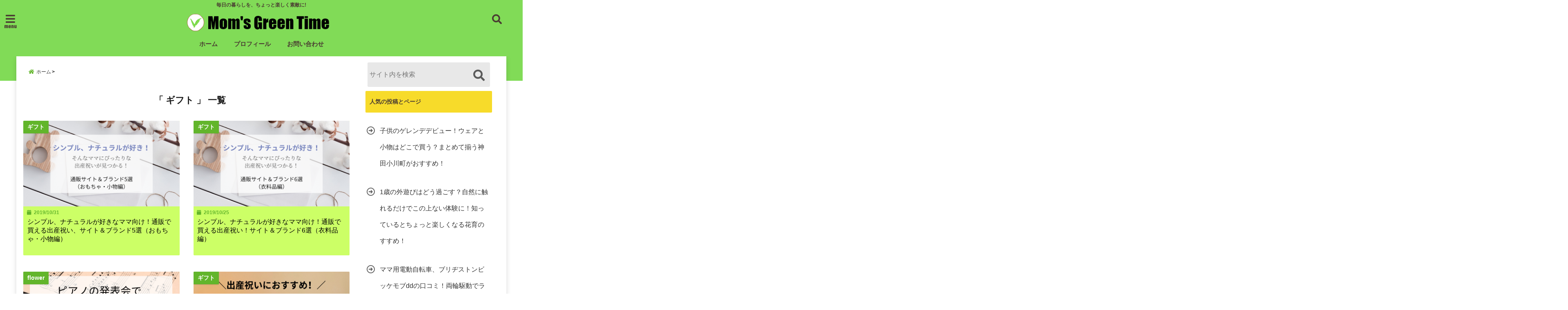

--- FILE ---
content_type: text/html; charset=UTF-8
request_url: https://life-with-plants.com/category/gift/
body_size: 14207
content:
<!DOCTYPE html>
<!--[if lt IE 7]> <html class="ie6" lang="ja"
	prefix="og: https://ogp.me/ns#" > <![endif]-->
<!--[if IE 7]> <html class="i7" lang="ja"
	prefix="og: https://ogp.me/ns#" > <![endif]-->
<!--[if IE 8]> <html class="ie" lang="ja"
	prefix="og: https://ogp.me/ns#" > <![endif]-->
<!--[if gt IE 8]><!--> <html lang="ja"
	prefix="og: https://ogp.me/ns#" > <!--<![endif]-->
<head>
<!--[if lt IE 9]>
<script src="https://css3-mediaqueries-js.googlecode.com/svn/trunk/css3-mediaqueries.js"></script>
<script src="https://life-with-plants.com/wp-content/themes/elephant3/js/html5shiv.js"></script>
<![endif]-->
<meta charset="UTF-8" />
<meta name="viewport" content="width=device-width,initial-scale=1.0,user-scalable=no">
<meta name="format-detection" content="telephone=no" />

<link rel="alternate" type="application/rss+xml" title="Mom&#039;s Green Time RSS Feed" href="https://life-with-plants.com/feed/" />
<link rel="pingback" href="https://life-with-plants.com/xmlrpc.php" />


		<!-- All in One SEO 4.1.6.2 -->
		<title>ギフト - Mom's Green Time</title>
		<meta name="robots" content="max-image-preview:large" />
		<link rel="canonical" href="https://life-with-plants.com/category/gift/" />
		<script type="application/ld+json" class="aioseo-schema">
			{"@context":"https:\/\/schema.org","@graph":[{"@type":"WebSite","@id":"https:\/\/life-with-plants.com\/#website","url":"https:\/\/life-with-plants.com\/","name":"Mom's Green Time","description":"\u6bce\u65e5\u306e\u66ae\u3089\u3057\u3092\u3001\u3061\u3087\u3063\u3068\u697d\u3057\u304f\u7d20\u6575\u306b!","inLanguage":"ja","publisher":{"@id":"https:\/\/life-with-plants.com\/#organization"}},{"@type":"Organization","@id":"https:\/\/life-with-plants.com\/#organization","name":"Mom's Green Time","url":"https:\/\/life-with-plants.com\/"},{"@type":"BreadcrumbList","@id":"https:\/\/life-with-plants.com\/category\/gift\/#breadcrumblist","itemListElement":[{"@type":"ListItem","@id":"https:\/\/life-with-plants.com\/#listItem","position":1,"item":{"@type":"WebPage","@id":"https:\/\/life-with-plants.com\/","name":"\u30db\u30fc\u30e0","description":"\u6bce\u65e5\u306e\u66ae\u3089\u3057\u3092\u3001\u3061\u3087\u3063\u3068\u697d\u3057\u304f\u7d20\u6575\u306b!","url":"https:\/\/life-with-plants.com\/"},"nextItem":"https:\/\/life-with-plants.com\/category\/gift\/#listItem"},{"@type":"ListItem","@id":"https:\/\/life-with-plants.com\/category\/gift\/#listItem","position":2,"item":{"@type":"WebPage","@id":"https:\/\/life-with-plants.com\/category\/gift\/","name":"\u30ae\u30d5\u30c8","url":"https:\/\/life-with-plants.com\/category\/gift\/"},"previousItem":"https:\/\/life-with-plants.com\/#listItem"}]},{"@type":"CollectionPage","@id":"https:\/\/life-with-plants.com\/category\/gift\/#collectionpage","url":"https:\/\/life-with-plants.com\/category\/gift\/","name":"\u30ae\u30d5\u30c8 - Mom's Green Time","inLanguage":"ja","isPartOf":{"@id":"https:\/\/life-with-plants.com\/#website"},"breadcrumb":{"@id":"https:\/\/life-with-plants.com\/category\/gift\/#breadcrumblist"}}]}
		</script>
		<!-- All in One SEO -->

<link rel='dns-prefetch' href='//ajax.googleapis.com' />
<link rel='dns-prefetch' href='//s.w.org' />
<link rel='dns-prefetch' href='//v0.wordpress.com' />
		<script type="text/javascript">
			window._wpemojiSettings = {"baseUrl":"https:\/\/s.w.org\/images\/core\/emoji\/13.1.0\/72x72\/","ext":".png","svgUrl":"https:\/\/s.w.org\/images\/core\/emoji\/13.1.0\/svg\/","svgExt":".svg","source":{"concatemoji":"https:\/\/life-with-plants.com\/wp-includes\/js\/wp-emoji-release.min.js?ver=5.8.12"}};
			!function(e,a,t){var n,r,o,i=a.createElement("canvas"),p=i.getContext&&i.getContext("2d");function s(e,t){var a=String.fromCharCode;p.clearRect(0,0,i.width,i.height),p.fillText(a.apply(this,e),0,0);e=i.toDataURL();return p.clearRect(0,0,i.width,i.height),p.fillText(a.apply(this,t),0,0),e===i.toDataURL()}function c(e){var t=a.createElement("script");t.src=e,t.defer=t.type="text/javascript",a.getElementsByTagName("head")[0].appendChild(t)}for(o=Array("flag","emoji"),t.supports={everything:!0,everythingExceptFlag:!0},r=0;r<o.length;r++)t.supports[o[r]]=function(e){if(!p||!p.fillText)return!1;switch(p.textBaseline="top",p.font="600 32px Arial",e){case"flag":return s([127987,65039,8205,9895,65039],[127987,65039,8203,9895,65039])?!1:!s([55356,56826,55356,56819],[55356,56826,8203,55356,56819])&&!s([55356,57332,56128,56423,56128,56418,56128,56421,56128,56430,56128,56423,56128,56447],[55356,57332,8203,56128,56423,8203,56128,56418,8203,56128,56421,8203,56128,56430,8203,56128,56423,8203,56128,56447]);case"emoji":return!s([10084,65039,8205,55357,56613],[10084,65039,8203,55357,56613])}return!1}(o[r]),t.supports.everything=t.supports.everything&&t.supports[o[r]],"flag"!==o[r]&&(t.supports.everythingExceptFlag=t.supports.everythingExceptFlag&&t.supports[o[r]]);t.supports.everythingExceptFlag=t.supports.everythingExceptFlag&&!t.supports.flag,t.DOMReady=!1,t.readyCallback=function(){t.DOMReady=!0},t.supports.everything||(n=function(){t.readyCallback()},a.addEventListener?(a.addEventListener("DOMContentLoaded",n,!1),e.addEventListener("load",n,!1)):(e.attachEvent("onload",n),a.attachEvent("onreadystatechange",function(){"complete"===a.readyState&&t.readyCallback()})),(n=t.source||{}).concatemoji?c(n.concatemoji):n.wpemoji&&n.twemoji&&(c(n.twemoji),c(n.wpemoji)))}(window,document,window._wpemojiSettings);
		</script>
		<!-- life-with-plants.com is managing ads with Advanced Ads – https://wpadvancedads.com/ --><script id="plant-ready">
			window.advanced_ads_ready=function(e,a){a=a||"complete";var d=function(e){return"interactive"===a?"loading"!==e:"complete"===e};d(document.readyState)?e():document.addEventListener("readystatechange",(function(a){d(a.target.readyState)&&e()}),{once:"interactive"===a})},window.advanced_ads_ready_queue=window.advanced_ads_ready_queue||[];		</script>
		<style type="text/css">
img.wp-smiley,
img.emoji {
	display: inline !important;
	border: none !important;
	box-shadow: none !important;
	height: 1em !important;
	width: 1em !important;
	margin: 0 .07em !important;
	vertical-align: -0.1em !important;
	background: none !important;
	padding: 0 !important;
}
</style>
	<link rel='stylesheet' id='wp-block-library-css'  href='https://life-with-plants.com/wp-includes/css/dist/block-library/style.min.css?ver=5.8.12' type='text/css' media='all' />
<style id='wp-block-library-inline-css' type='text/css'>
.has-text-align-justify{text-align:justify;}
</style>
<link rel='stylesheet' id='mediaelement-css'  href='https://life-with-plants.com/wp-includes/js/mediaelement/mediaelementplayer-legacy.min.css?ver=4.2.16' type='text/css' media='all' />
<link rel='stylesheet' id='wp-mediaelement-css'  href='https://life-with-plants.com/wp-includes/js/mediaelement/wp-mediaelement.min.css?ver=5.8.12' type='text/css' media='all' />
<link rel='stylesheet' id='contact-form-7-css'  href='https://life-with-plants.com/wp-content/plugins/contact-form-7/includes/css/styles.css?ver=5.5.3' type='text/css' media='all' />
<link rel='stylesheet' id='toc-screen-css'  href='https://life-with-plants.com/wp-content/plugins/table-of-contents-plus/screen.min.css?ver=2106' type='text/css' media='all' />
<link rel='stylesheet' id='ppress-frontend-css'  href='https://life-with-plants.com/wp-content/plugins/wp-user-avatar/assets/css/frontend.min.css?ver=3.2.6' type='text/css' media='all' />
<link rel='stylesheet' id='ppress-flatpickr-css'  href='https://life-with-plants.com/wp-content/plugins/wp-user-avatar/assets/flatpickr/flatpickr.min.css?ver=3.2.6' type='text/css' media='all' />
<link rel='stylesheet' id='ppress-select2-css'  href='https://life-with-plants.com/wp-content/plugins/wp-user-avatar/assets/select2/select2.min.css?ver=5.8.12' type='text/css' media='all' />
<link rel='stylesheet' id='style-css'  href='https://life-with-plants.com/wp-content/themes/elephant3/style.css?ver=5.8.12' type='text/css' media='all' />
<link rel='stylesheet' id='child-style-css'  href='https://life-with-plants.com/wp-content/themes/elephant3-child/style.css?ver=5.8.12' type='text/css' media='all' />
<link rel='stylesheet' id='jetpack_css-css'  href='https://life-with-plants.com/wp-content/plugins/jetpack/css/jetpack.css?ver=10.5.3' type='text/css' media='all' />
<link rel="https://api.w.org/" href="https://life-with-plants.com/wp-json/" /><link rel="alternate" type="application/json" href="https://life-with-plants.com/wp-json/wp/v2/categories/11" /><style type='text/css'>img#wpstats{display:none}</style>
	
<style type="text/css">




/*********************************************************
　カスタマイザーのサイトカラー対応部分
*********************************************************/
/*===============================
  1-AB.ヘッダーの背景色（メインカラー）
===============================*/
#header-upper-area {
	background: -webkit-linear-gradient(left, #81db57, #81db57); 
	background: linear-gradient(to right, #81db57, #81db57); 
}

/*===============================
  2.ヘッダー部分文字色
===============================*/
#left-menu { color: #4a3c32;}
header .sitename a { color: #4a3c32;}
header h1 { color: #4a3c32;}
header .descr { color: #4a3c32;}
.menu-title { color: #4a3c32;}
header .sitename { color: #4a3c32;}

/*===============================
3.SP&Tablet左メニューカラー
===============================*/
.left-menu-header { background:#ffdab9;}
#left-menu-wrap h4 { background:#ffdab9;}

/*===============================
4.ナビメニューの文字色
===============================*/
#spnaviwrap .spnavi ul li a { color: #4a3c32;}
#navi-large-area a { color: #4a3c32;}
#search-button { color: #4a3c32;}


/*===============================
  5.ナビメニューの文字色(MO)
===============================*/
#main-navigation li a:hover {color: #ff6680;}


/*===============================
  6.ナビメニュー背景色
===============================*/
#search-button{ background:#81db57;}
.header-info{ background:#81db57;}
#navi-large-area{ background:#81db57;}
#spnaviwrap{ background:#81db57;}
#under-navi{ background:#81db57;}
/*===============================
  7.ナビメニュー背景色（MO)
===============================*/
#main-navigation li a:hover{ background:#eeffcc;}


/*===============================
  8.ナビドロップダウン文字色
===============================*/
#main-navigation li ul li a{ color: #ffffff;}

/*===============================
  9.ナビドロップダウン背景色
===============================*/
#main-navigation li ul li a{background:#6bad35;}



/*===============================
  8.メインの文字色
===============================*/
body { color:#333333;}
.post h3 {	color:#333333;}

/*===============================
  9.リンク色
===============================*/
/*リンクテキストの色*/
a { color:#4169e1;
}
/*ページャー*/
.pagination span, .pagination a {color: #4169e1;}
.pagination .current {
	background-color: #4169e1;
}
#comments input[type="submit"]{
	background-color: #4169e1;
}
.kijisita-category a{background:#4169e1;}
.hashtag a {color: #4169e1;}
#prof-kijisita .prof-under-article-right-profurl a{background: #4169e1;}
.tagcloud a{background: #4169e1;}
#breadcrumb i.fa.fa-home{color: #4169e1;}
#breadcrumb i.fa.fa-folder{color: #4169e1;}
/*===============================
  10.リンク色（マウスオン）
===============================*/
/*リンクテキストの色*/
a:hover { color:#dc143c;}
/*ページャー*/
.pagination a:hover {background-color: #dc143c;}
#comments input[type="submit"]:hover{background-color: #dc143c;}

/*===============================
  11.ボタン型リンク色
===============================*/
/*普通のボタンの色*/
.btn-wrap a{ 
	background:#fa8072;
	border:2px solid #fa8072;
}
/*固定幅1のボタン*/
.btn-wrap.kotei1 a{ 
	background:#fa8072;
	border:1px solid #fa8072;
}

.btn-wrap.ghost a {
    border: 2px solid #fa8072;
    color: #fa8072;
}

/*===============================
  12.ボタン型リンク色(マウスオン）
===============================*/
/*普通のボタンの色*/
.btn-wrap a:hover{ 
	background:#FF9800;
	border:2px solid #FF9800;
}
/*固定幅1のボタン*/
.btn-wrap.kotei1 a:hover{ 
	background:#FF9800;
	color:#fff;
	border:1px solid #FF9800;
}
.btn-wrap.ghost a:hover {
    border: 2px solid #FF9800;
	background:#FF9800;
    color: #fff;
}

/*===============================
  13.スペシャルボタン
===============================*/
/*スペシャルボタンノーマル*/
.btn-wrap.spe a {
	border: 2px solid #ff4500;
	background-color:#ff4500;
}

.btn-wrap.spe a::before,
.btn-wrap.spe a::after {
	background: #ff4500;
}
/*スペシャルボタンノーマル2*/
.btn-wrap.spe2 a {
	border: 2px solid #ff4500;
	background-color:#ff4500;
}

.btn-wrap.spe2 a::before,
.btn-wrap.spe2 a::after {
	background: #ff4500;
}

/*ゴーストスペシャルボタン*/
.btn-wrap.ghostspe a {
	border: 2px solid #ff4500;
	color: #ff4500;
}
/*中央から出てくるボタン*/
.btn-wrap.zoomin a {
	border: 2px solid #ff4500;
	color: #ff4500;
}
.btn-wrap.zoomin a:hover::after {
	background: #ff4500;
}
.btn-wrap.zoomin a:hover {
	background-color: #ff4500;
	border-color: #ff4500;
}

/*上からパタッと出てくるボタン*/
.btn-wrap.down a{
	border: 2px solid #ff4500;
	color: #ff4500;
}
.btn-wrap.down a::after {
	background: #ff4500;
}


/*===============================
  14.スペシャルボタン（マウスオン）
===============================*/
/*スペシャルボタンノーマル*/
.btn-wrap.spe a:hover {
	border-color: #2ad3a6;
	color: #2ad3a6;
}

.btn-wrap.spe a:hover::before,
.btn-wrap.spe a:hover::after {
	background-color: #2ad3a6;
}
/*スペシャルボタンノーマル2*/
.btn-wrap.spe2 a:hover {
	border-color: #2ad3a6;
	color: #2ad3a6;
}

.btn-wrap.spe2 a:hover::before,
.btn-wrap.spe2 a:hover::after {
	background-color: #2ad3a6;
}
/*ゴーストスペシャルボタン*/
.btn-wrap.ghostspe a:hover {
	background-color: #2ad3a6;
	border-color: #2ad3a6;
}


/*===============================
  15.見出し色(H2,H3,H4)
===============================*/
.post h2{background: #f7db2a;}
h2{background: #f7db2a;}
.post .fukidasi h2{background: #f7db2a;}
.post .material h2{background: #f7db2a;}
.post .fukidasi h2:after{border-top: 15px solid #f7db2a;}
.post .shadow h2{background: #f7db2a;}
.post .ribbon h2{background: #f7db2a;}
.post .ribbon h2::before,
.post .ribbon h2::after{border-top: 5px solid #f7db2a;}
.post .ribbon h2::before{border-left: 5px solid #f7db2a;}
.post .ribbon h2::after{border-right: 5px solid #f7db2a;}
.post .under-gradline h2{color:#f7db2a;}
.post .under-gradline h2:after{
	background: -moz-linear-gradient(to right, #f7db2a, transparent);
	background: -webkit-linear-gradient(to right, #f7db2a, transparent);
	background: linear-gradient(to right, #f7db2a, transparent);
}
.post .first-big h2{color:#1a1a1a;}
.post .first-big h2:first-letter {
	color:#f7db2a;
	border-bottom:solid 3px #f7db2a;
}
.post .hamiwaku h2{
	border-top: solid 1px #f7db2a;
	border-bottom: solid 1px #f7db2a;
	color:#f7db2a;
}
.post .hamiwaku h2:before,.post .hamiwaku h2:after{
	background-color: #f7db2a;
}
.post .chapter h2{
	border:1px solid #f7db2a;
	color:#f7db2a;
}
.post .chapter h2::after{color: #f7db2a;}
.post .icon h2 {background:#f7db2a;}
.post h3 {
	border-color: #f7db2a;
	color:#f7db2a;
}
.post .h3underline h3 {
	border-color: #f7db2a;
	color:#f7db2a;
}
.post .thin-underline h3 {
	border-color: #f7db2a;
	color:#f7db2a;
}
.post .lh3 h3{
	border-color: #f7db2a;
	color:#f7db2a;
}
.post .stripes h3:after {
background: -webkit-repeating-linear-gradient(-45deg, #f7db2a, #f7db2a 0px, #fff 2px, #fff 2px);
background: repeating-linear-gradient(-45deg, #f7db2a, #f7db2a 0px, #fff 2px, #fff 2px);
}
.post .box2 h3{color: #f7db2a;}
.post .box2 h3::before{color: #f7db2a;}
.post .box2 h3::after{color: #A1B8D1;}
.post h4{	color:#f7db2a;}
.post .trans-color h4{	color:#f7db2a;}
.post .cube-icon h4{	color:#f7db2a;}
.post .left-border h4{border-color: #f7db2a;}
.post .left-thin-border h4{border-color: #f7db2a;}
#newposts h4.widgettitle {
background: #f7db2a;
}
.sankaku {
    border-top: 30px solid #f7db2a;
}
#side aside h4{background:#f7db2a;}

/*===============================
  16.見出し2（H2)文字色
===============================*/
h2{color: #4a3c32;}
.post .material h2{color: #4a3c32;}
h2.toppage{color:#1a1a1a;}
h2.archiev{color:#1a1a1a;}
.post h2{color: #4a3c32;}
.post .ribbon h2{color: #4a3c32;}
.post .icon h2 {color: #4a3c32;}
.post .icon h2:before{color: #4a3c32;}
#newposts h4.widgettitle {color: #4a3c32;}
#side aside h4{color: #4a3c32;}
#newposts h4.widgettitle span{color: #4a3c32;}

/*===============================
  17.ポイントカラー背景色
===============================*/
ul.breadcrumb li:first-child a:before{color: #62b52b;}
.category_info p{background: #62b52b;}
.prof-under-article{background: #62b52b;}
#prof-kijisita{background: #62b52b;}
.blogbox p { color: #62b52b;}
.koukai { color: #62b52b;}
.koushin { color: #62b52b;}
#kanren .clearfix dt .blog_info {background: #62b52b;}
.post ul li:before {background: #62b52b;}
ol li:before  {color: #62b52b;}
.page-template-page-one-column main ul li:before {background: #62b52b;}
.page-template-page-one-column main ol li:before {color: #62b52b;}
.blog-card-title::before {background: #62b52b;}
.share-wrap{background: #62b52b;}
.p-entry__push {background: #62b52b;}
.p-shareButton__a-cont{background: #62b52b;}
.flow {background: #62b52b;}
#toc_container p.toc_title{background: #62b52b;}
#toc_container p.toc_title:before{color: #62b52b;}
/*固定幅2のボタン*/
.btn-wrap.kotei2 a{ 
	background:#62b52b;
	border:1px solid #62b52b;
}
.btn-wrap.kotei2 a:hover{ 
	color:#62b52b;
	border:1px solid #62b52b;
}
.prev dt{background: #62b52b;}
.next dt{background: #62b52b;}
#topnews .clearfix dd .blog_info p{color: #62b52b;}
.readmore.wide-card{ color: #62b52b;}
#newposts span{ color: #62b52b;}
/*===============================
  18.ポイントカラー文字色
===============================*/
.category_info p{ color: #ffffff;}
.prof-under-article-title{ color: #ffffff;}
.blog-card-title::before{ color: #ffffff;}
.p-entry__push{ color: #ffffff;}
.p-entry__note{ color: #ffffff;}
.p-shareButton__a-cont__btn p{ color: #ffffff;}
.prev dt a{ color: #ffffff;}
.next dt a{ color: #ffffff;}
.prof-under-article{ color: #ffffff;}
.prof-under-article-right-sns a{ color: #ffffff;}
.prof-under-article-name a{ color: #ffffff;}
/*===============================
  19.CTA背景色
===============================*/
#cta-area{
	border-color:#FF9800;
	background:#FF9800;
}

/*===============================
  20.フッター背景色
===============================*/
#footer {	background: #81db57;
	}

/*===============================
  21.フッター文字色
===============================*/
/*フッターの見出し*/
#footer h4 {
	color: #4a3c32;
}
#footer h4 a {
	color: #4a3c32;
}
/*フッターナビの色*/
#footer-navigation li a{
	color: #4a3c32;
}

/*フッターリスト表示*/ 
#footer_w ul li {
	color: #4a3c32;
}
/* フッターcopyrightの文字色 */
#footer .copy {
	color: #4a3c32;
}
/* フッターのテキストの色　*/
#footer p {
	color:#4a3c32;
}
/*　フッターのリンクテキストマウスオン時の色　*/	
#footer_w a:hover {
		color: #4a3c32;
	}
/*===============================
  22.フッターリンク文字色
===============================*/
/*　フッターのリンクテキストの色　*/	
#footer_w a {
		color: #4a3c32;
	}
/*　フッターのサイトタイトル色　*/	
#footer .copy a {
		color: #4a3c32;
	}
/*　フッターのリストの点の色　*/	
#footer_w ul li a:before {
		color: #4a3c32;
}
/*===============================
  23.フッターコピーライト部分背景色
===============================*/
#copy{background:#81db57;}

/*===============================
  24.上へボタンの背景色
===============================*/
#page-top a{background:#ff6680;}

/*===============================
  25.ヘッダーお知らせ色
===============================*/
.header-info a{	background: #ffd700;}

/*===============================
  26.ヘッダーお知らせ色（マウスオン）
===============================*/
.header-info a:hover{	background: #ffd700;}



/*===============================
  27.トップページ最新記事カード色
===============================*/
#topnews dl.clearfix{background: #ccff66;}
#newposts dl.clearfix{background: #ccff66;}
	
/*===============================
  28.トップページ最新記事カード文字色
===============================*/
#topnews .clearfix dd h3 a{color: #000000;}
#newposts dl dd a{color: #000000;}



/*===============================
  31.32.ビジネスメニューの色
===============================*/
.header-contact{background: #5f9ea0;}
.contact-message{color: #ffffff;}
.contact-tel a{color:#fff;}

/*33背景色*/
body{background:#ffffff;}

/**********************************
 カスタマイザーの切替え部分反映用
**********************************/
/*アイキャッチ画像右上のプロフィール表示・非表示*/
.writer {display:}
/*アイキャッチ画像直後のプロフィール表示・非表示*/
#prof-upper-article{display:none;}
/*記事下のプロフィール表示・非表示*/
#prof-kijisita{display:;}
/*この記事気に入ったらいいね表示・非表示*/
.share-wrap{display:;}


/*ヘッダーのサブタイトルキャッチコピー部分の表示・非表示*/
header .descr {display:;}
.header-fixed-area-desc {display:;}

/*SP・Tablet用のナビ部分の表示・非表示*/
.spnavi {display:null;}
.header-fixed-area-spnavi {display:null;}

/*モバイルのフッターメニューの表示・非表示*/
#footer-kotei {display:;}

/*モバイルのフッターインスタボタンの表示・非表示*/
#instagram-box {display:;}

/*コメント部分の表示・非表示*/
#comments {display:;}

/*サイト全体のフォント変更*/
body{	font-family:"メイリオ" , Meiryo , "ＭＳ Ｐゴシック" , "MS PGothic", "ヒラギノ角ゴ Pro W3" , "Hiragino Kaku Gothic Pro" , "Meiryo UI", sans-serif;	}

/*投稿日表示・非表示*/
.blogbox{display:;}
#topnews .clearfix dd .blog_info p{display:;}

/*前の記事へ次の記事へ表示・非表示*/
#p-navi{display:;}

/*関連記事表示・非表示*/
#kijisita-wrap{display:;}

/*アイキャッチ画像表示・非表示*/
#eyecatch{display:;}

/*パンくずの表示位置*/
#breadcrumb{max-width:1200px;}

/*ビジネスメニュー部分表示・非表示*/
.header-contact{display:none;}
/*ビジネスメニューボタン表示・非表示*/
.contact-tel{display:none;}
.contact-line{display:none;}
.contact-mail{display:none;}

@media only screen and (min-width: 781px) {
.contact-tel a{color: #ffffff;}
}
</style>

<style type="text/css">.broken_link, a.broken_link {
	text-decoration: line-through;
}</style><link rel="icon" href="https://life-with-plants.com/wp-content/uploads/2019/06/cropped-16625161902f8afbf6d6cd4384d148fb-32x32.png" sizes="32x32" />
<link rel="icon" href="https://life-with-plants.com/wp-content/uploads/2019/06/cropped-16625161902f8afbf6d6cd4384d148fb-192x192.png" sizes="192x192" />
<link rel="apple-touch-icon" href="https://life-with-plants.com/wp-content/uploads/2019/06/cropped-16625161902f8afbf6d6cd4384d148fb-180x180.png" />
<meta name="msapplication-TileImage" content="https://life-with-plants.com/wp-content/uploads/2019/06/cropped-16625161902f8afbf6d6cd4384d148fb-270x270.png" />



<!-- OGP -->
<meta property="og:type" content="website">
<meta property="og:description" content="毎日の暮らしを、ちょっと楽しく素敵に!">
<meta property="og:title" content="Mom&#039;s Green Time">
<meta property="og:url" content="https://life-with-plants.com">
<meta property="og:site_name" content="Mom&#039;s Green Time">
<meta property="og:locale" content="ja_JP" />
<meta property="fb:admins" content="280000225843319">
<meta property="fb:app_id" content="1760580897575502">
<!-- /OGP -->
<!-- その他 -->

</head>


<body class="archive category category-gift category-11 aa-prefix-plant-">
<div id="totalcover">
<!-- Facebookのこの記事気に入ったらいいね用 -->
<div id="fb-root"></div>
<script>(function(d, s, id) {
  var js, fjs = d.getElementsByTagName(s)[0];
  if (d.getElementById(id)) return;
  js = d.createElement(s); js.id = id;
  js.src = "//connect.facebook.net/ja_JP/sdk.js#xfbml=1&version=v2.9&appId=1791998471112354";
  fjs.parentNode.insertBefore(js, fjs);
}(document, 'script', 'facebook-jssdk'));</script>
<!-- /Facebookのこの記事気に入ったらいいね用 -->

<!-- お問い合わせ -->
<div class="header-contact clearfix">
	<div class="contact-message"></div>
	<div class="contact-mail"><a href="">お問い合わせ</a></div>
	<div class="contact-line"><a href="https://line.me/R/ti/p/%40" target="_blank">LINE</a></div>
	<div class="contact-tel"><a href="tel:"><i class="fas fa-phone-square"></i> :</a></div>
</div>
<!-- ヘッダーエリアカバー -->
<div id="header-upper-area" class="total-flat">
<header> 
<!-- キャプション -->
	    <p class="descr none">
    毎日の暮らしを、ちょっと楽しく素敵に!    </p>
	<!-- キャッチコピー -->
<!-- ロゴ・タイトルエリア -->		
<div id="logo-area">
	<!-- 左ハンバーガーメニュー -->
<input type="checkbox" id="start-menu">
<label for="start-menu">
	<div id="left-menu" class="ripple"><i class="fa fa-bars" aria-hidden="true"></i></div>
		<div class="left-menu-close total-flat">×</div>
		<div class="menu-title"><span class="gf">menu</span></div>
	
</label> 
	<!-- 開いたときのメニュー -->
			<div id="left-menu-wrap">
				<div class="left-menu-header">
				<p class="sitename">
 			      		        <img alt="Mom&#039;s Green Time" src="https://life-with-plants.com/wp-content/uploads/2019/02/title2.png" />
   				    			</p>	
				</div>
				<div class="left-menu-style">
				<div class="menu-2-%e5%b7%a6%e3%83%a1%e3%83%8b%e3%83%a5%e3%83%bc-container"><ul id="menu-2-%e5%b7%a6%e3%83%a1%e3%83%8b%e3%83%a5%e3%83%bc" class="menu"><li id="menu-item-57" class="menu-item menu-item-type-custom menu-item-object-custom menu-item-home menu-item-57"><a href="https://life-with-plants.com/">ホーム</a></li>
<li id="menu-item-182" class="menu-item menu-item-type-post_type menu-item-object-page menu-item-182"><a href="https://life-with-plants.com/profile/">プロフィール</a></li>
<li id="menu-item-58" class="menu-item menu-item-type-post_type menu-item-object-page menu-item-58"><a href="https://life-with-plants.com/mail/">お問い合わせ</a></li>
</ul></div>				</div>
											 <div class="left-menu-yohaku"></div>
			 </div>
	<!-- 開いたときのメニュー -->		 
<!-- /左ハンバーガーメニュー -->	<!-- ロゴ又はブログ名 -->
	<div id="logo" class="none">
    <p class="sitename"><a class="gf" href="https://life-with-plants.com/">
        <img alt="Mom&#039;s Green Time" src="https://life-with-plants.com/wp-content/uploads/2019/02/title2.png" />
        </a></p>	
	</div>


<!-- モーダル検索 -->
	<input type="checkbox" id="start-search">
	<label for="start-search">
  		 <div id="search-button" class="ripple total-flat"><i class="fa fa-search ripple" aria-hidden="true"></i></div>
		 <div id="search-button-close">×</div>
	</label> 
			<!-- 開いたときの検索フォーム -->
			<div id="search-wrap">
			<div id="search" class="total-flat">
  <form method="get" id="searchform" action="https://life-with-plants.com/">
    <label class="hidden" for="s">
          </label>
    <input type="text" placeholder="サイト内を検索"　value=""  name="s" id="s" />
<button type="submit" id="searchsubmit" value="Search"><i class="fas fa-search"></i></button>
</form>
</div>	
			</div>
			<!-- 開いたときの検索フォーム -->
<!-- /モーダル検索 -->

</div>
<!-- /ロゴ・タイトル・ナビエリア -->
<!-- ここで一旦フロートクリア -->
<div class="clear">
</div>
<!-- /ここで一旦フロートクリア -->
</header>
</div>
<!-- /header-upper-area -->
<div class="header-fixed-area-desc"></div>
<div class="header-fixed-area-main"></div>
<!--ヘッダー上お知らせ-->
<!--ヘッダー上お知らせ-->
	<!--ナビメニューエリア-->
<div id="navi-large-area" class="smanone">
	<!-- ナビメニュー -->
	<div id="navi-area">
    <nav id="main-navigation" class="smanone clearfix">
    <div class="menu-1-%e3%83%a1%e3%82%a4%e3%83%b3%e3%83%a1%e3%83%8b%e3%83%a5%e3%83%bc-container"><ul id="menu-1-%e3%83%a1%e3%82%a4%e3%83%b3%e3%83%a1%e3%83%8b%e3%83%a5%e3%83%bc" class="menu"><li id="menu-item-54" class="menu-item menu-item-type-custom menu-item-object-custom menu-item-home menu-item-54"><a href="https://life-with-plants.com/">ホーム</a></li>
<li id="menu-item-181" class="menu-item menu-item-type-post_type menu-item-object-page menu-item-181"><a href="https://life-with-plants.com/profile/">プロフィール</a></li>
<li id="menu-item-55" class="menu-item menu-item-type-post_type menu-item-object-page menu-item-55"><a href="https://life-with-plants.com/mail/">お問い合わせ</a></li>
</ul></div>    </nav>

	</div>
	<!-- ナビメニュー -->
</div>
<!--/ナビメニューエリア-->
	<!-- スマホナビ --> 
<div id="spnaviwrap" class="pcnone">
	<div class="spnavi">
 	<nav id="main-navigation" class="pcnone clearfix">
	<div class="menu-4-%e3%82%b9%e3%83%9e%e3%83%9b%e3%83%bb%e3%82%bf%e3%83%96%e3%83%ac%e3%83%83%e3%83%88%e7%94%a8%e3%83%a1%e3%83%8b%e3%83%a5%e3%83%bc-container"><ul id="menu-4-%e3%82%b9%e3%83%9e%e3%83%9b%e3%83%bb%e3%82%bf%e3%83%96%e3%83%ac%e3%83%83%e3%83%88%e7%94%a8%e3%83%a1%e3%83%8b%e3%83%a5%e3%83%bc" class="menu"><li id="menu-item-66" class="menu-item menu-item-type-custom menu-item-object-custom menu-item-home menu-item-66"><a href="https://life-with-plants.com/">ホーム</a></li>
<li id="menu-item-180" class="menu-item menu-item-type-post_type menu-item-object-page menu-item-180"><a href="https://life-with-plants.com/profile/">プロフィール</a></li>
<li id="menu-item-67" class="menu-item menu-item-type-post_type menu-item-object-page menu-item-67"><a href="https://life-with-plants.com/mail/">お問い合わせ</a></li>
</ul></div>	</nav>
	</div>
</div>
<!-- /スマホナビ --> 
<!--ヘッダー画像-->
<!-- /ヘッダー画像 --> 
		<div id="under-navi"></div>
			<div id="wrapper">
<div id="content">
<div id="contentInner" class="clearfix">
<main class="archive ">
      <article>
<!--ぱんくず -->
<div id="breadcrumb">
<ul class="breadcrumb" itemscope itemtype="http://schema.org/BreadcrumbList"><li itemprop="itemListElement" itemscope itemtype="http://schema.org/ListItem"><a href="https://life-with-plants.com" itemprop="item"><span itemprop="name">ホーム</span></a><meta itemprop="position" content="1" /></li><li itemprop="itemListElement" itemscope itemtype="http://schema.org/ListItem"><a href="https://life-with-plants.com/category/gift/" itemprop="item"><span itemprop="name">ギフト</span></a><meta itemprop="position" content="3" /></li></ul>
</div>
<div class="clearfix"></div>
<!--/ ぱんくず --> 

          <!--ループ開始-->
          <h2 class="archiev">「
                        ギフト                        」 一覧 </h2>

<!-- カテゴリの説明文 -->
<!-- カテゴリの説明文 -->

          <div id="topnews">
<dl class="clearfix total-flat  " data-href="https://life-with-plants.com/giftbaby-natural-toy/">
    <dt>
		<div class="category_info">
	<p>
ギフト	</p>
		</div>	
	<div class="trim">
	  <a href="https://life-with-plants.com/giftbaby-natural-toy/" class="ripple">
            <img width="810" height="450" src="https://life-with-plants.com/wp-content/uploads/2019/10/b6087f0441ab91ea72a9466a9caf0a63.png" class="attachment-thumb385 size-thumb385 wp-post-image" alt="" loading="lazy" srcset="https://life-with-plants.com/wp-content/uploads/2019/10/b6087f0441ab91ea72a9466a9caf0a63.png 810w, https://life-with-plants.com/wp-content/uploads/2019/10/b6087f0441ab91ea72a9466a9caf0a63-300x167.png 300w, https://life-with-plants.com/wp-content/uploads/2019/10/b6087f0441ab91ea72a9466a9caf0a63-768x427.png 768w, https://life-with-plants.com/wp-content/uploads/2019/10/b6087f0441ab91ea72a9466a9caf0a63-390x217.png 390w, https://life-with-plants.com/wp-content/uploads/2019/10/b6087f0441ab91ea72a9466a9caf0a63-250x139.png 250w, https://life-with-plants.com/wp-content/uploads/2019/10/b6087f0441ab91ea72a9466a9caf0a63-175x97.png 175w, https://life-with-plants.com/wp-content/uploads/2019/10/b6087f0441ab91ea72a9466a9caf0a63-150x83.png 150w" sizes="(max-width: 810px) 100vw, 810px" />            </a>
		</div>	
	</dt>
    <dd>
	  <div class="blog_info">
        <p><i class="fa fa-calendar" aria-hidden="true"></i>&nbsp;
          2019/10/31&nbsp;
      </div>
	 
      <h3><a href="https://life-with-plants.com/giftbaby-natural-toy/" class="ripple">
        シンプル、ナチュラルが好きなママ向け！通販で買える出産祝い、サイト＆ブランド5選（おもちゃ・小物編）        </a></h3>
    </dd>
	<div class="readmore  "><i class="fas fa-angle-double-right"></i> この記事を読む</div>
  </dl>
  <dl class="clearfix total-flat  " data-href="https://life-with-plants.com/giftbaby-natural-clothes/">
    <dt>
		<div class="category_info">
	<p>
ギフト	</p>
		</div>	
	<div class="trim">
	  <a href="https://life-with-plants.com/giftbaby-natural-clothes/" class="ripple">
            <img width="810" height="450" src="https://life-with-plants.com/wp-content/uploads/2019/10/9ec43ea60fc5504eb5296ccfd3069f48.png" class="attachment-thumb385 size-thumb385 wp-post-image" alt="" loading="lazy" srcset="https://life-with-plants.com/wp-content/uploads/2019/10/9ec43ea60fc5504eb5296ccfd3069f48.png 810w, https://life-with-plants.com/wp-content/uploads/2019/10/9ec43ea60fc5504eb5296ccfd3069f48-300x167.png 300w, https://life-with-plants.com/wp-content/uploads/2019/10/9ec43ea60fc5504eb5296ccfd3069f48-768x427.png 768w, https://life-with-plants.com/wp-content/uploads/2019/10/9ec43ea60fc5504eb5296ccfd3069f48-390x217.png 390w, https://life-with-plants.com/wp-content/uploads/2019/10/9ec43ea60fc5504eb5296ccfd3069f48-250x139.png 250w, https://life-with-plants.com/wp-content/uploads/2019/10/9ec43ea60fc5504eb5296ccfd3069f48-175x97.png 175w, https://life-with-plants.com/wp-content/uploads/2019/10/9ec43ea60fc5504eb5296ccfd3069f48-150x83.png 150w" sizes="(max-width: 810px) 100vw, 810px" />            </a>
		</div>	
	</dt>
    <dd>
	  <div class="blog_info">
        <p><i class="fa fa-calendar" aria-hidden="true"></i>&nbsp;
          2019/10/25&nbsp;
      </div>
	 
      <h3><a href="https://life-with-plants.com/giftbaby-natural-clothes/" class="ripple">
        シンプル、ナチュラルが好きなママ向け！通販で買える出産祝い！サイト＆ブランド6選（衣料品編）        </a></h3>
    </dd>
	<div class="readmore  "><i class="fas fa-angle-double-right"></i> この記事を読む</div>
  </dl>
  <dl class="clearfix total-flat  " data-href="https://life-with-plants.com/happyoukai-flower/">
    <dt>
		<div class="category_info">
	<p>
flower	</p>
		</div>	
	<div class="trim">
	  <a href="https://life-with-plants.com/happyoukai-flower/" class="ripple">
            <img width="810" height="450" src="https://life-with-plants.com/wp-content/uploads/2019/08/ad493934aa469df4095d52de4cb25230.png" class="attachment-thumb385 size-thumb385 wp-post-image" alt="" loading="lazy" srcset="https://life-with-plants.com/wp-content/uploads/2019/08/ad493934aa469df4095d52de4cb25230.png 810w, https://life-with-plants.com/wp-content/uploads/2019/08/ad493934aa469df4095d52de4cb25230-300x167.png 300w, https://life-with-plants.com/wp-content/uploads/2019/08/ad493934aa469df4095d52de4cb25230-768x427.png 768w, https://life-with-plants.com/wp-content/uploads/2019/08/ad493934aa469df4095d52de4cb25230-390x217.png 390w, https://life-with-plants.com/wp-content/uploads/2019/08/ad493934aa469df4095d52de4cb25230-250x139.png 250w, https://life-with-plants.com/wp-content/uploads/2019/08/ad493934aa469df4095d52de4cb25230-175x97.png 175w, https://life-with-plants.com/wp-content/uploads/2019/08/ad493934aa469df4095d52de4cb25230-150x83.png 150w" sizes="(max-width: 810px) 100vw, 810px" />            </a>
		</div>	
	</dt>
    <dd>
	  <div class="blog_info">
        <p><i class="fa fa-calendar" aria-hidden="true"></i>&nbsp;
          2019/08/21&nbsp;
      </div>
	 
      <h3><a href="https://life-with-plants.com/happyoukai-flower/" class="ripple">
        もう悩まない！ピアノの発表会でお友達に贈るお花の相場とスタイル！        </a></h3>
    </dd>
	<div class="readmore  "><i class="fas fa-angle-double-right"></i> この記事を読む</div>
  </dl>
  <dl class="clearfix total-flat  " data-href="https://life-with-plants.com/gift-mama/">
    <dt>
		<div class="category_info">
	<p>
ギフト	</p>
		</div>	
	<div class="trim">
	  <a href="https://life-with-plants.com/gift-mama/" class="ripple">
            <img width="810" height="450" src="https://life-with-plants.com/wp-content/uploads/2019/07/df088971a69013a7aba8796b7ef4f9d6.png" class="attachment-thumb385 size-thumb385 wp-post-image" alt="タイトル" loading="lazy" srcset="https://life-with-plants.com/wp-content/uploads/2019/07/df088971a69013a7aba8796b7ef4f9d6.png 810w, https://life-with-plants.com/wp-content/uploads/2019/07/df088971a69013a7aba8796b7ef4f9d6-300x167.png 300w, https://life-with-plants.com/wp-content/uploads/2019/07/df088971a69013a7aba8796b7ef4f9d6-768x427.png 768w, https://life-with-plants.com/wp-content/uploads/2019/07/df088971a69013a7aba8796b7ef4f9d6-390x217.png 390w, https://life-with-plants.com/wp-content/uploads/2019/07/df088971a69013a7aba8796b7ef4f9d6-250x139.png 250w, https://life-with-plants.com/wp-content/uploads/2019/07/df088971a69013a7aba8796b7ef4f9d6-175x97.png 175w, https://life-with-plants.com/wp-content/uploads/2019/07/df088971a69013a7aba8796b7ef4f9d6-150x83.png 150w" sizes="(max-width: 810px) 100vw, 810px" />            </a>
		</div>	
	</dt>
    <dd>
	  <div class="blog_info">
        <p><i class="fa fa-calendar" aria-hidden="true"></i>&nbsp;
          2019/07/09&nbsp;
      </div>
	 
      <h3><a href="https://life-with-plants.com/gift-mama/" class="ripple">
        出産祝いに喜んでもらえるママ用ギフトはこれ！現役ママのおすすめ6選        </a></h3>
    </dd>
	<div class="readmore  "><i class="fas fa-angle-double-right"></i> この記事を読む</div>
  </dl>
  <dl class="clearfix total-flat  " data-href="https://life-with-plants.com/gift-baby/">
    <dt>
		<div class="category_info">
	<p>
ギフト	</p>
		</div>	
	<div class="trim">
	  <a href="https://life-with-plants.com/gift-baby/" class="ripple">
            <img width="810" height="539" src="https://life-with-plants.com/wp-content/uploads/2019/06/cb1f7d20a4297e0fde4b72c5b8374e53.jpg" class="attachment-thumb385 size-thumb385 wp-post-image" alt="家族の写真イメージ" loading="lazy" srcset="https://life-with-plants.com/wp-content/uploads/2019/06/cb1f7d20a4297e0fde4b72c5b8374e53.jpg 810w, https://life-with-plants.com/wp-content/uploads/2019/06/cb1f7d20a4297e0fde4b72c5b8374e53-300x200.jpg 300w, https://life-with-plants.com/wp-content/uploads/2019/06/cb1f7d20a4297e0fde4b72c5b8374e53-768x511.jpg 768w, https://life-with-plants.com/wp-content/uploads/2019/06/cb1f7d20a4297e0fde4b72c5b8374e53-390x260.jpg 390w, https://life-with-plants.com/wp-content/uploads/2019/06/cb1f7d20a4297e0fde4b72c5b8374e53-250x166.jpg 250w, https://life-with-plants.com/wp-content/uploads/2019/06/cb1f7d20a4297e0fde4b72c5b8374e53-175x116.jpg 175w, https://life-with-plants.com/wp-content/uploads/2019/06/cb1f7d20a4297e0fde4b72c5b8374e53-150x100.jpg 150w" sizes="(max-width: 810px) 100vw, 810px" />            </a>
		</div>	
	</dt>
    <dd>
	  <div class="blog_info">
        <p><i class="fa fa-calendar" aria-hidden="true"></i>&nbsp;
          2019/06/04&nbsp;
      </div>
	 
      <h3><a href="https://life-with-plants.com/gift-baby/" class="ripple">
        2人目の出産祝いは、家族で過ごす特別な時間を贈ろう！Sow(ソウ)の体験ギフトが、おしゃれで楽しくておすすめ！        </a></h3>
    </dd>
	<div class="readmore  "><i class="fas fa-angle-double-right"></i> この記事を読む</div>
  </dl>
  <dl class="clearfix total-flat  " data-href="https://life-with-plants.com/hahanohi-arrange/">
    <dt>
		<div class="category_info">
	<p>
flower	</p>
		</div>	
	<div class="trim">
	  <a href="https://life-with-plants.com/hahanohi-arrange/" class="ripple">
            <img width="640" height="362" src="https://life-with-plants.com/wp-content/uploads/2019/04/065738990c5c821b793f9a2ce598d21f.jpg" class="attachment-thumb385 size-thumb385 wp-post-image" alt="" loading="lazy" srcset="https://life-with-plants.com/wp-content/uploads/2019/04/065738990c5c821b793f9a2ce598d21f.jpg 640w, https://life-with-plants.com/wp-content/uploads/2019/04/065738990c5c821b793f9a2ce598d21f-300x170.jpg 300w, https://life-with-plants.com/wp-content/uploads/2019/04/065738990c5c821b793f9a2ce598d21f-390x221.jpg 390w, https://life-with-plants.com/wp-content/uploads/2019/04/065738990c5c821b793f9a2ce598d21f-250x141.jpg 250w, https://life-with-plants.com/wp-content/uploads/2019/04/065738990c5c821b793f9a2ce598d21f-175x99.jpg 175w, https://life-with-plants.com/wp-content/uploads/2019/04/065738990c5c821b793f9a2ce598d21f-150x85.jpg 150w" sizes="(max-width: 640px) 100vw, 640px" />            </a>
		</div>	
	</dt>
    <dd>
	  <div class="blog_info">
        <p><i class="fa fa-calendar" aria-hidden="true"></i>&nbsp;
          2019/04/20&nbsp;
      </div>
	 
      <h3><a href="https://life-with-plants.com/hahanohi-arrange/" class="ripple">
        マンネリから脱却！母の日に義理母へ贈る花、ちょっとの工夫でもっと素敵にしよう！        </a></h3>
    </dd>
	<div class="readmore  "><i class="fas fa-angle-double-right"></i> この記事を読む</div>
  </dl>
  <dl class="clearfix total-flat  " data-href="https://life-with-plants.com/hahanohigift/">
    <dt>
		<div class="category_info">
	<p>
flower	</p>
		</div>	
	<div class="trim">
	  <a href="https://life-with-plants.com/hahanohigift/" class="ripple">
            <img width="640" height="360" src="https://life-with-plants.com/wp-content/uploads/2019/03/549164623d9eed5e29d8136d1ac3815d.jpg" class="attachment-thumb385 size-thumb385 wp-post-image" alt="" loading="lazy" srcset="https://life-with-plants.com/wp-content/uploads/2019/03/549164623d9eed5e29d8136d1ac3815d.jpg 640w, https://life-with-plants.com/wp-content/uploads/2019/03/549164623d9eed5e29d8136d1ac3815d-300x169.jpg 300w, https://life-with-plants.com/wp-content/uploads/2019/03/549164623d9eed5e29d8136d1ac3815d-390x219.jpg 390w, https://life-with-plants.com/wp-content/uploads/2019/03/549164623d9eed5e29d8136d1ac3815d-250x141.jpg 250w, https://life-with-plants.com/wp-content/uploads/2019/03/549164623d9eed5e29d8136d1ac3815d-175x98.jpg 175w, https://life-with-plants.com/wp-content/uploads/2019/03/549164623d9eed5e29d8136d1ac3815d-150x84.jpg 150w" sizes="(max-width: 640px) 100vw, 640px" />            </a>
		</div>	
	</dt>
    <dd>
	  <div class="blog_info">
        <p><i class="fa fa-calendar" aria-hidden="true"></i>&nbsp;
          2019/04/05&nbsp;
      </div>
	 
      <h3><a href="https://life-with-plants.com/hahanohigift/" class="ripple">
        母の日、義理母へお花を贈ろう！元花屋スタッフがおすすめするギフトスタイルはこれだ！        </a></h3>
    </dd>
	<div class="readmore  "><i class="fas fa-angle-double-right"></i> この記事を読む</div>
  </dl>
  </div>
        <!--/elephant--> 
        <!--ページナビ-->
        



<!? ここからCTA ?>
<div id="cta-area">
<div class="cta">
               </div>
</div>
<!? ここまでCTA ?>
      </article>
    </main>
	  	<div id="side">
<aside class="">

  <div id="mybox">
    <div id="search" class="total-flat">
  <form method="get" id="searchform" action="https://life-with-plants.com/">
    <label class="hidden" for="s">
          </label>
    <input type="text" placeholder="サイト内を検索"　value=""  name="s" id="s" />
<button type="submit" id="searchsubmit" value="Search"><i class="fas fa-search"></i></button>
</form>
</div><h4 class="menu_underh2">人気の投稿とページ</h4><ul>				<li>
					<a href="https://life-with-plants.com/snowwear-kids23/" class="bump-view" data-bump-view="tp">子供のゲレンデデビュー！ウェアと小物はどこで買う？まとめて揃う神田小川町がおすすめ！</a>					</li>
									<li>
					<a href="https://life-with-plants.com/sotoasobi1/" class="bump-view" data-bump-view="tp">1歳の外遊びはどう過ごす？自然に触れるだけでこの上ない体験に！知っているとちょっと楽しくなる花育のすすめ！</a>					</li>
									<li>
					<a href="https://life-with-plants.com/mama-bike-bikke/" class="bump-view" data-bump-view="tp">ママ用電動自転車、ブリヂストンビッケモブddの口コミ！両輪駆動でラクラク快適な子連れ外出が可能になりました！</a>					</li>
					</ul>
		
		<h4 class="menu_underh2">最近の投稿</h4>
		<ul>
											<li>
					<a href="https://life-with-plants.com/snowwear-kids23/">子供のゲレンデデビュー！ウェアと小物はどこで買う？まとめて揃う神田小川町がおすすめ！</a>
									</li>
											<li>
					<a href="https://life-with-plants.com/airbuggy-review/">使ったら手離せなくなったエアバギーのフットマフとハンドマフ！使用2年目のレビュー</a>
									</li>
											<li>
					<a href="https://life-with-plants.com/mama-bike-6mbikke/">ビッケモブddを約半年使用して感じたこと、まとめ！</a>
									</li>
											<li>
					<a href="https://life-with-plants.com/sotoasobi1/">1歳の外遊びはどう過ごす？自然に触れるだけでこの上ない体験に！知っているとちょっと楽しくなる花育のすすめ！</a>
									</li>
											<li>
					<a href="https://life-with-plants.com/giftbaby-natural-toy/">シンプル、ナチュラルが好きなママ向け！通販で買える出産祝い、サイト＆ブランド5選（おもちゃ・小物編）</a>
									</li>
					</ul>

		<h4 class="menu_underh2">アーカイブ</h4>
			<ul>
					<li><a href='https://life-with-plants.com/2020/02/'>2020年2月</a>&nbsp;(1)</li>
	<li><a href='https://life-with-plants.com/2020/01/'>2020年1月</a>&nbsp;(1)</li>
	<li><a href='https://life-with-plants.com/2019/12/'>2019年12月</a>&nbsp;(1)</li>
	<li><a href='https://life-with-plants.com/2019/11/'>2019年11月</a>&nbsp;(1)</li>
	<li><a href='https://life-with-plants.com/2019/10/'>2019年10月</a>&nbsp;(3)</li>
	<li><a href='https://life-with-plants.com/2019/09/'>2019年9月</a>&nbsp;(2)</li>
	<li><a href='https://life-with-plants.com/2019/08/'>2019年8月</a>&nbsp;(2)</li>
	<li><a href='https://life-with-plants.com/2019/07/'>2019年7月</a>&nbsp;(2)</li>
	<li><a href='https://life-with-plants.com/2019/06/'>2019年6月</a>&nbsp;(3)</li>
	<li><a href='https://life-with-plants.com/2019/05/'>2019年5月</a>&nbsp;(1)</li>
	<li><a href='https://life-with-plants.com/2019/04/'>2019年4月</a>&nbsp;(2)</li>
	<li><a href='https://life-with-plants.com/2019/03/'>2019年3月</a>&nbsp;(2)</li>
			</ul>

			<h4 class="menu_underh2">カテゴリー</h4>
			<ul>
					<li class="cat-item cat-item-2"><a href="https://life-with-plants.com/category/flower/">flower</a>
</li>
	<li class="cat-item cat-item-3"><a href="https://life-with-plants.com/category/indoor-green/">インドアグリーン</a>
</li>
	<li class="cat-item cat-item-11 current-cat"><a aria-current="page" href="https://life-with-plants.com/category/gift/">ギフト</a>
</li>
	<li class="cat-item cat-item-9"><a href="https://life-with-plants.com/category/working-mother/">ワーママ</a>
</li>
	<li class="cat-item cat-item-10"><a href="https://life-with-plants.com/category/%e5%ad%90%e8%82%b2%e3%81%a6/">子育て</a>
</li>
	<li class="cat-item cat-item-12"><a href="https://life-with-plants.com/category/%e8%87%aa%e7%84%b6/">自然</a>
</li>
	<li class="cat-item cat-item-13"><a href="https://life-with-plants.com/category/%e5%ad%90%e8%82%b2%e3%81%a6/%e8%8a%b1%e8%82%b2/">花育</a>
</li>
			</ul>

			  </div>
  <!-- スマホだけのアドセンス -->
      <!-- /スマホだけのアドセンス -->


 <!-- スクロール広告用 -->
  <div id="scrollad">
 　　　<p></p>
      <!--ここにgoogleアドセンスコードを貼ると規約違反になるので注意して下さい-->

  </div>


</aside>
</div>	  <div class="clearfix"></div>
  </div>
  <!-- /#contentInner -->
</div>
<!--/#content -->
<!--ここからフッター直前フリースペース-->
<div id="before-footer" class="clearfix">
	<div id="before-footer-inner" class="clearfix">
		      			</div>
</div>
<!--ここまでフッター直前フリースペース-->
<footer id="footer">
<!-- 追加ウィジェット ここから-->


<div id="footer_w" class="clearfix">
     <div class="footer_l">
               </div>
     <div class="footer_c">
               </div>
     <div class="footer_r">
               </div>
  </div>
  <div class="clear"></div>
<!-- 追加ウィジェット ここまで-->


<!--フッターナビ-->
<div class="footer-navi">
  <nav id="footer-navigation" class="smanone clearfix">
<div class="menu-3-%e3%83%95%e3%83%83%e3%82%bf%e3%83%bc%e3%83%a1%e3%83%8b%e3%83%a5%e3%83%bc-container"><ul id="menu-3-%e3%83%95%e3%83%83%e3%82%bf%e3%83%bc%e3%83%a1%e3%83%8b%e3%83%a5%e3%83%bc" class="menu"><li id="menu-item-60" class="menu-item menu-item-type-custom menu-item-object-custom menu-item-home menu-item-60"><a href="https://life-with-plants.com/">ホーム</a></li>
<li id="menu-item-183" class="menu-item menu-item-type-post_type menu-item-object-page menu-item-183"><a href="https://life-with-plants.com/profile/">プロフィール</a></li>
<li id="menu-item-61" class="menu-item menu-item-type-post_type menu-item-object-page menu-item-61"><a href="https://life-with-plants.com/mail/">お問い合わせ</a></li>
<li id="menu-item-915" class="menu-item menu-item-type-post_type menu-item-object-page menu-item-privacy-policy menu-item-915"><a href="https://life-with-plants.com/privacy-policy/">プライバシーポリシー</a></li>
</ul></div></nav>
</div>
<!--/フッター-->
</footer>
<div id="copy">
  <p class="copy">Copyright&copy;
    <a href="https://life-with-plants.com" rel="nofollow">Mom&#039;s Green Time</a>
    ,
    2019    All Rights Reserved.</p>
</div>

</div>
<!-- /#wrapper --> 
<!-- ページトップへ戻る -->
<div id="page-top"><a href="#" class="fa fa-angle-up ripple total-flat"></a></div>
<!-- ページトップへ戻る　終わり -->






<!--新しいjQueryを呼ばないと動作しないっぽい-->
<script src="https://life-with-plants.com/wp-content/themes/elephant3/js/base.js"></script>
<script src="https://code.jquery.com/jquery-2.1.3.min.js"></script>

<script type="text/javascript">
//ページ内リンク、#非表示。スムーズスクロール
  $('a[href^="#"]').click(function(){
    var speed = 800;
    var href= $(this).attr("href");
    var target = $(href == "#" || href == "" ? 'html' : href);
    var position = target.offset().top;
    $("html, body").animate({scrollTop:position}, speed, "swing");
    return false;
  });
</script>
<!-- トップページの記事一覧の全体をクリックさせる -->
<script>
(function($){
  $(function(){
    $('#topnews dl.clearfix').click(function(){
        window.location = $(this).data('href');
    });
  });
})(jQuery);
</script>
<script src="https://ajax.googleapis.com/ajax/libs/jquery/1.12.2/jquery.min.js"></script>
<!-- ドロップダウンメニュー -->
<script type='text/javascript'>
jQuery(function(){
jQuery("#main-navigation li").hover(
function(){
jQuery(">ul:not(:animated)",this).slideDown(120);
},
function(){
jQuery(">ul",this).slideUp(120);
});
});
jQuery(function(){
jQuery("#xs-menu-btn").on("click", function() {
jQuery("#xs-navigation").slideToggle();
});
});
</script>
<script type='text/javascript' src='https://life-with-plants.com/wp-includes/js/dist/vendor/regenerator-runtime.min.js?ver=0.13.7' id='regenerator-runtime-js'></script>
<script type='text/javascript' src='https://life-with-plants.com/wp-includes/js/dist/vendor/wp-polyfill.min.js?ver=3.15.0' id='wp-polyfill-js'></script>
<script type='text/javascript' id='contact-form-7-js-extra'>
/* <![CDATA[ */
var wpcf7 = {"api":{"root":"https:\/\/life-with-plants.com\/wp-json\/","namespace":"contact-form-7\/v1"}};
/* ]]> */
</script>
<script type='text/javascript' src='https://life-with-plants.com/wp-content/plugins/contact-form-7/includes/js/index.js?ver=5.5.3' id='contact-form-7-js'></script>
<script type='text/javascript' src='//ajax.googleapis.com/ajax/libs/jquery/1.11.1/jquery.min.js?ver=5.8.12' id='jquery-js'></script>
<script type='text/javascript' id='toc-front-js-extra'>
/* <![CDATA[ */
var tocplus = {"visibility_show":"\u958b\u304f","visibility_hide":"\u9589\u3058\u308b","visibility_hide_by_default":"1","width":"Auto"};
/* ]]> */
</script>
<script type='text/javascript' src='https://life-with-plants.com/wp-content/plugins/table-of-contents-plus/front.min.js?ver=2106' id='toc-front-js'></script>
<script type='text/javascript' src='https://life-with-plants.com/wp-content/plugins/wp-user-avatar/assets/flatpickr/flatpickr.min.js?ver=5.8.12' id='ppress-flatpickr-js'></script>
<script type='text/javascript' src='https://life-with-plants.com/wp-content/plugins/wp-user-avatar/assets/select2/select2.min.js?ver=5.8.12' id='ppress-select2-js'></script>
<script type='text/javascript' id='ppress-frontend-script-js-extra'>
/* <![CDATA[ */
var pp_ajax_form = {"ajaxurl":"https:\/\/life-with-plants.com\/wp-admin\/admin-ajax.php","confirm_delete":"Are you sure?","deleting_text":"Deleting...","deleting_error":"An error occurred. Please try again.","nonce":"801bf1a7a2","disable_ajax_form":"false"};
/* ]]> */
</script>
<script type='text/javascript' src='https://life-with-plants.com/wp-content/plugins/wp-user-avatar/assets/js/frontend.min.js?ver=3.2.6' id='ppress-frontend-script-js'></script>
<script type='text/javascript' src='https://life-with-plants.com/wp-content/plugins/jetpack/_inc/build/widgets/milestone/milestone.min.js?ver=20201113' id='milestone-js'></script>
<script type='text/javascript' src='https://life-with-plants.com/wp-includes/js/wp-embed.min.js?ver=5.8.12' id='wp-embed-js'></script>
<script type='text/javascript' src='https://life-with-plants.com/wp-content/themes/elephant3/js/base.js?ver=5.8.12' id='base-js'></script>
<script type='text/javascript' src='https://life-with-plants.com/wp-content/themes/elephant3/js/scroll.js?ver=5.8.12' id='scroll-js'></script>
<script>!function(){window.advanced_ads_ready_queue=window.advanced_ads_ready_queue||[],advanced_ads_ready_queue.push=window.advanced_ads_ready;for(var d=0,a=advanced_ads_ready_queue.length;d<a;d++)advanced_ads_ready(advanced_ads_ready_queue[d])}();</script><script src='https://stats.wp.com/e-202605.js' defer></script>
<script>
	_stq = window._stq || [];
	_stq.push([ 'view', {v:'ext',j:'1:10.5.3',blog:'157735474',post:'0',tz:'9',srv:'life-with-plants.com'} ]);
	_stq.push([ 'clickTrackerInit', '157735474', '0' ]);
</script>
</div>
<!-- totalcover -->
<!-- レンダリングブロック対応 animatedCSS-->
<script>
requestAnimationFrame(function(l){l=document.createElement('link');
l.rel='stylesheet';l.href='https://life-with-plants.com/wp-content/themes/elephant3/css/animate.css';document.head.appendChild(l)})
</script>
<!-- レンダリングブロック対応 nomalizedCSS-->
<script>
requestAnimationFrame(function(l){l=document.createElement('link');
l.rel='stylesheet';l.href='https://life-with-plants.com/wp-content/themes/elephant3/css/normalize.css';document.head.appendChild(l)})
</script>
<!-- レンダリングブロック対応 Fontawesome-->
<script>
requestAnimationFrame(function(l){l=document.createElement('link');
l.rel='stylesheet';l.href='//use.fontawesome.com/releases/v5.5.0/css/all.css';document.head.appendChild(l)})
</script>
<!-- レンダリングブロック対応 Google Font-->
<script async>
WebFontConfig = {
  google: { families: [ 'Noto+Sans+JP' ,'M+PLUS+1p', 'M+PLUS+Rounded+1c', 'Noto+Serif+JP', 'Sawarabi+Gothic', 'Sawarabi+Mincho', 'Kosugi', 'Kosugi+Maru','Denk+One', 'Lato:700' ] }
};
(function() {
  var wf = document.createElement('script');
  wf.src = '//ajax.googleapis.com/ajax/libs/webfont/1/webfont.js';
  wf.type = 'text/javascript';
  wf.async = 'true';
  var s = document.getElementsByTagName('script')[0];
  s.parentNode.insertBefore(wf, s);
})();
</script>
<!-- Facebookのこの記事気に入ったらいいね用 -->
  <div id="fb-root"></div>
  <script>(function(d, s, id) {
    var js, fjs = d.getElementsByTagName(s)[0];
    if (d.getElementById(id)) return;
    js = d.createElement(s); js.id = id;
	js.async = true;
    js.src = "//connect.facebook.net/en_US/sdk.js#xfbml=1&version=v3.0";
    fjs.parentNode.insertBefore(js, fjs);
  }(document, 'script', 'facebook-jssdk'));</script>
<!-- /Facebookのこの記事気に入ったらいいね用 -->
<!-- schema.org対応用 -->
<!-- サムネイルを取得 -->
<!-- ここから構造化データの記述 -->
<script type="application/ld+json">
{
  "@context": "https://schema.org",
  "@type": "NewsArticle",
  "mainEntityOfPage": {
    "@type": "WebPage",
    "@id": "https://life-with-plants.com/hahanohigift/"
  },
  "headline": "母の日、義理母へお花を贈ろう！元花屋スタッフがおすすめするギフトスタイルはこれだ！",
  "image": [
      "https://life-with-plants.com/wp-content/uploads/2019/03/549164623d9eed5e29d8136d1ac3815d.jpg"
    ],
  "datePublished": "2019-04-05T15:07:10+09:00",
  "dateModified": "2019-06-03T14:44:57+09:00",
  "author": {
      "@type": "Person", //組織の場合は"Organization"と記入
      "name": "てまり"
   },
   "publisher": {
      "@type": "Organization", //個人の場合は"Person"と記入
      "name": "てまり",
      "logo": {
        "@type": "ImageObject",
        "url": "https://life-with-plants.com/wp-content/uploads/2019/06/cropped-16625161902f8afbf6d6cd4384d148fb.png"
    }
  },
"description": "こんにちは！てまりです。 毎年、母の日が近づくと、 「お義母さんへの贈り物、今年はどうしよう・・」 と少し憂鬱になっていませんか？ 王道ですが、やはり女性はお花をもらうと嬉しい ... "
}
</script>
</body></html>